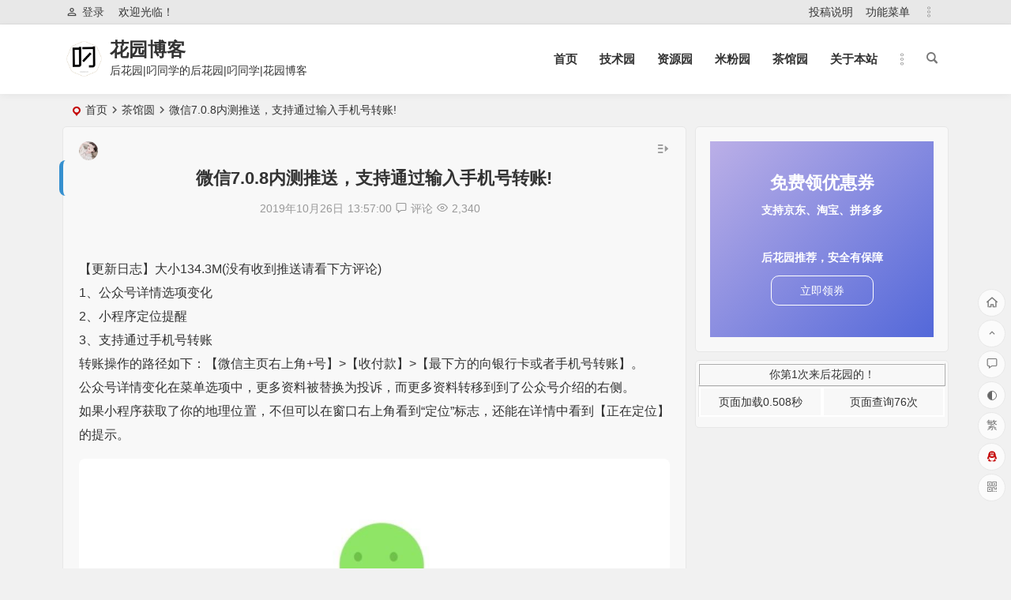

--- FILE ---
content_type: text/html; charset=UTF-8
request_url: https://www.wcstu.cn/240.html
body_size: 24382
content:
<!DOCTYPE html>
<html lang="zh-CN">
<head>
<meta charset="UTF-8" />
<meta name="viewport" content="width=device-width, initial-scale=1, minimum-scale=1.0, maximum-scale=1.0, user-scalable=no" />
<meta http-equiv="Cache-Control" content="no-transform" />
<meta http-equiv="Cache-Control" content="no-siteapp" />
<title>微信7.0.8内测推送，支持通过输入手机号转账! | 花园博客</title>
<meta name="description" content="【更新日志】大小134.3M(没有收到推送请看下方评论)1、公众号详情选项变化2、小程序定位提醒3、支持通过手机号转账转账操作的路径如下：【微信主页右上角+号】&gt;【收付款】&gt;【最下方的向银行卡或者手机号转账】。公众号详情变化在菜单选项中，更多资料被替换为投诉，而更多资料转移到到了公众号介绍的右侧。如果小程序获取了你的地理位置，不但可以在窗口右上角看到“定位”标志，还能在详情中看到【正在定位】的提示。" />
<meta name="keywords" content="" />
<meta property="og:description" content="【更新日志】大小134.3M(没有收到推送请看下方评论)1、公众号详情选项变化2、小程序定位提醒3、支持通过手机号转账转账操作的路径如下：【微信主页右上角+号】&gt;【收付款】&gt;【最下方的向银行卡或者手机号转账】。公众号详情变化在菜单选项中，更多资料被替换为投诉，而更多资料转移到到了公众号介绍的右侧。如果小程序获取了你的地理位置，不但可以在窗口右上角看到“定位”标志，还能在详情中看到【正在定位】的提示。">
<meta property="og:type" content="acticle">
<meta property="og:locale" content="zh-CN" />
<meta property="og:site_name" content="花园博客">
<meta property="og:title" content="微信7.0.8内测推送，支持通过输入手机号转账!">
<meta property="og:url" content="https://www.wcstu.cn/240.html"/> 
<meta property="og:image" content="https://www.wcstu.cn/wp-content/uploads/2020/08/bd1d4-7ea2cc04c55b4ae6a7897bcb25e28776~noop_1080x1103.jpeg">
<link rel="shortcut icon" href="https://www.wcstu.cn/wp-content/uploads/2020/08/20200805221658-51202.png">
<link rel="apple-touch-icon" sizes="114x114" href="https://www.wcstu.cn/wp-content/uploads/2020/08/20200805221658-51202.png" />
<link rel="pingback" href="https://www.wcstu.cn/xmlrpc.php">
<meta name='robots' content='max-image-preview:large' />
<style id='classic-theme-styles-inline-css' type='text/css'>
/*! This file is auto-generated */
.wp-block-button__link{color:#fff;background-color:#32373c;border-radius:9999px;box-shadow:none;text-decoration:none;padding:calc(.667em + 2px) calc(1.333em + 2px);font-size:1.125em}.wp-block-file__button{background:#32373c;color:#fff;text-decoration:none}
</style>
<style id='global-styles-inline-css' type='text/css'>
body{--wp--preset--color--black: #000000;--wp--preset--color--cyan-bluish-gray: #abb8c3;--wp--preset--color--white: #ffffff;--wp--preset--color--pale-pink: #f78da7;--wp--preset--color--vivid-red: #cf2e2e;--wp--preset--color--luminous-vivid-orange: #ff6900;--wp--preset--color--luminous-vivid-amber: #fcb900;--wp--preset--color--light-green-cyan: #7bdcb5;--wp--preset--color--vivid-green-cyan: #00d084;--wp--preset--color--pale-cyan-blue: #8ed1fc;--wp--preset--color--vivid-cyan-blue: #0693e3;--wp--preset--color--vivid-purple: #9b51e0;--wp--preset--gradient--vivid-cyan-blue-to-vivid-purple: linear-gradient(135deg,rgba(6,147,227,1) 0%,rgb(155,81,224) 100%);--wp--preset--gradient--light-green-cyan-to-vivid-green-cyan: linear-gradient(135deg,rgb(122,220,180) 0%,rgb(0,208,130) 100%);--wp--preset--gradient--luminous-vivid-amber-to-luminous-vivid-orange: linear-gradient(135deg,rgba(252,185,0,1) 0%,rgba(255,105,0,1) 100%);--wp--preset--gradient--luminous-vivid-orange-to-vivid-red: linear-gradient(135deg,rgba(255,105,0,1) 0%,rgb(207,46,46) 100%);--wp--preset--gradient--very-light-gray-to-cyan-bluish-gray: linear-gradient(135deg,rgb(238,238,238) 0%,rgb(169,184,195) 100%);--wp--preset--gradient--cool-to-warm-spectrum: linear-gradient(135deg,rgb(74,234,220) 0%,rgb(151,120,209) 20%,rgb(207,42,186) 40%,rgb(238,44,130) 60%,rgb(251,105,98) 80%,rgb(254,248,76) 100%);--wp--preset--gradient--blush-light-purple: linear-gradient(135deg,rgb(255,206,236) 0%,rgb(152,150,240) 100%);--wp--preset--gradient--blush-bordeaux: linear-gradient(135deg,rgb(254,205,165) 0%,rgb(254,45,45) 50%,rgb(107,0,62) 100%);--wp--preset--gradient--luminous-dusk: linear-gradient(135deg,rgb(255,203,112) 0%,rgb(199,81,192) 50%,rgb(65,88,208) 100%);--wp--preset--gradient--pale-ocean: linear-gradient(135deg,rgb(255,245,203) 0%,rgb(182,227,212) 50%,rgb(51,167,181) 100%);--wp--preset--gradient--electric-grass: linear-gradient(135deg,rgb(202,248,128) 0%,rgb(113,206,126) 100%);--wp--preset--gradient--midnight: linear-gradient(135deg,rgb(2,3,129) 0%,rgb(40,116,252) 100%);--wp--preset--font-size--small: 13px;--wp--preset--font-size--medium: 20px;--wp--preset--font-size--large: 36px;--wp--preset--font-size--x-large: 42px;--wp--preset--spacing--20: 0.44rem;--wp--preset--spacing--30: 0.67rem;--wp--preset--spacing--40: 1rem;--wp--preset--spacing--50: 1.5rem;--wp--preset--spacing--60: 2.25rem;--wp--preset--spacing--70: 3.38rem;--wp--preset--spacing--80: 5.06rem;--wp--preset--shadow--natural: 6px 6px 9px rgba(0, 0, 0, 0.2);--wp--preset--shadow--deep: 12px 12px 50px rgba(0, 0, 0, 0.4);--wp--preset--shadow--sharp: 6px 6px 0px rgba(0, 0, 0, 0.2);--wp--preset--shadow--outlined: 6px 6px 0px -3px rgba(255, 255, 255, 1), 6px 6px rgba(0, 0, 0, 1);--wp--preset--shadow--crisp: 6px 6px 0px rgba(0, 0, 0, 1);}:where(.is-layout-flex){gap: 0.5em;}:where(.is-layout-grid){gap: 0.5em;}body .is-layout-flow > .alignleft{float: left;margin-inline-start: 0;margin-inline-end: 2em;}body .is-layout-flow > .alignright{float: right;margin-inline-start: 2em;margin-inline-end: 0;}body .is-layout-flow > .aligncenter{margin-left: auto !important;margin-right: auto !important;}body .is-layout-constrained > .alignleft{float: left;margin-inline-start: 0;margin-inline-end: 2em;}body .is-layout-constrained > .alignright{float: right;margin-inline-start: 2em;margin-inline-end: 0;}body .is-layout-constrained > .aligncenter{margin-left: auto !important;margin-right: auto !important;}body .is-layout-constrained > :where(:not(.alignleft):not(.alignright):not(.alignfull)){max-width: var(--wp--style--global--content-size);margin-left: auto !important;margin-right: auto !important;}body .is-layout-constrained > .alignwide{max-width: var(--wp--style--global--wide-size);}body .is-layout-flex{display: flex;}body .is-layout-flex{flex-wrap: wrap;align-items: center;}body .is-layout-flex > *{margin: 0;}body .is-layout-grid{display: grid;}body .is-layout-grid > *{margin: 0;}:where(.wp-block-columns.is-layout-flex){gap: 2em;}:where(.wp-block-columns.is-layout-grid){gap: 2em;}:where(.wp-block-post-template.is-layout-flex){gap: 1.25em;}:where(.wp-block-post-template.is-layout-grid){gap: 1.25em;}.has-black-color{color: var(--wp--preset--color--black) !important;}.has-cyan-bluish-gray-color{color: var(--wp--preset--color--cyan-bluish-gray) !important;}.has-white-color{color: var(--wp--preset--color--white) !important;}.has-pale-pink-color{color: var(--wp--preset--color--pale-pink) !important;}.has-vivid-red-color{color: var(--wp--preset--color--vivid-red) !important;}.has-luminous-vivid-orange-color{color: var(--wp--preset--color--luminous-vivid-orange) !important;}.has-luminous-vivid-amber-color{color: var(--wp--preset--color--luminous-vivid-amber) !important;}.has-light-green-cyan-color{color: var(--wp--preset--color--light-green-cyan) !important;}.has-vivid-green-cyan-color{color: var(--wp--preset--color--vivid-green-cyan) !important;}.has-pale-cyan-blue-color{color: var(--wp--preset--color--pale-cyan-blue) !important;}.has-vivid-cyan-blue-color{color: var(--wp--preset--color--vivid-cyan-blue) !important;}.has-vivid-purple-color{color: var(--wp--preset--color--vivid-purple) !important;}.has-black-background-color{background-color: var(--wp--preset--color--black) !important;}.has-cyan-bluish-gray-background-color{background-color: var(--wp--preset--color--cyan-bluish-gray) !important;}.has-white-background-color{background-color: var(--wp--preset--color--white) !important;}.has-pale-pink-background-color{background-color: var(--wp--preset--color--pale-pink) !important;}.has-vivid-red-background-color{background-color: var(--wp--preset--color--vivid-red) !important;}.has-luminous-vivid-orange-background-color{background-color: var(--wp--preset--color--luminous-vivid-orange) !important;}.has-luminous-vivid-amber-background-color{background-color: var(--wp--preset--color--luminous-vivid-amber) !important;}.has-light-green-cyan-background-color{background-color: var(--wp--preset--color--light-green-cyan) !important;}.has-vivid-green-cyan-background-color{background-color: var(--wp--preset--color--vivid-green-cyan) !important;}.has-pale-cyan-blue-background-color{background-color: var(--wp--preset--color--pale-cyan-blue) !important;}.has-vivid-cyan-blue-background-color{background-color: var(--wp--preset--color--vivid-cyan-blue) !important;}.has-vivid-purple-background-color{background-color: var(--wp--preset--color--vivid-purple) !important;}.has-black-border-color{border-color: var(--wp--preset--color--black) !important;}.has-cyan-bluish-gray-border-color{border-color: var(--wp--preset--color--cyan-bluish-gray) !important;}.has-white-border-color{border-color: var(--wp--preset--color--white) !important;}.has-pale-pink-border-color{border-color: var(--wp--preset--color--pale-pink) !important;}.has-vivid-red-border-color{border-color: var(--wp--preset--color--vivid-red) !important;}.has-luminous-vivid-orange-border-color{border-color: var(--wp--preset--color--luminous-vivid-orange) !important;}.has-luminous-vivid-amber-border-color{border-color: var(--wp--preset--color--luminous-vivid-amber) !important;}.has-light-green-cyan-border-color{border-color: var(--wp--preset--color--light-green-cyan) !important;}.has-vivid-green-cyan-border-color{border-color: var(--wp--preset--color--vivid-green-cyan) !important;}.has-pale-cyan-blue-border-color{border-color: var(--wp--preset--color--pale-cyan-blue) !important;}.has-vivid-cyan-blue-border-color{border-color: var(--wp--preset--color--vivid-cyan-blue) !important;}.has-vivid-purple-border-color{border-color: var(--wp--preset--color--vivid-purple) !important;}.has-vivid-cyan-blue-to-vivid-purple-gradient-background{background: var(--wp--preset--gradient--vivid-cyan-blue-to-vivid-purple) !important;}.has-light-green-cyan-to-vivid-green-cyan-gradient-background{background: var(--wp--preset--gradient--light-green-cyan-to-vivid-green-cyan) !important;}.has-luminous-vivid-amber-to-luminous-vivid-orange-gradient-background{background: var(--wp--preset--gradient--luminous-vivid-amber-to-luminous-vivid-orange) !important;}.has-luminous-vivid-orange-to-vivid-red-gradient-background{background: var(--wp--preset--gradient--luminous-vivid-orange-to-vivid-red) !important;}.has-very-light-gray-to-cyan-bluish-gray-gradient-background{background: var(--wp--preset--gradient--very-light-gray-to-cyan-bluish-gray) !important;}.has-cool-to-warm-spectrum-gradient-background{background: var(--wp--preset--gradient--cool-to-warm-spectrum) !important;}.has-blush-light-purple-gradient-background{background: var(--wp--preset--gradient--blush-light-purple) !important;}.has-blush-bordeaux-gradient-background{background: var(--wp--preset--gradient--blush-bordeaux) !important;}.has-luminous-dusk-gradient-background{background: var(--wp--preset--gradient--luminous-dusk) !important;}.has-pale-ocean-gradient-background{background: var(--wp--preset--gradient--pale-ocean) !important;}.has-electric-grass-gradient-background{background: var(--wp--preset--gradient--electric-grass) !important;}.has-midnight-gradient-background{background: var(--wp--preset--gradient--midnight) !important;}.has-small-font-size{font-size: var(--wp--preset--font-size--small) !important;}.has-medium-font-size{font-size: var(--wp--preset--font-size--medium) !important;}.has-large-font-size{font-size: var(--wp--preset--font-size--large) !important;}.has-x-large-font-size{font-size: var(--wp--preset--font-size--x-large) !important;}
.wp-block-navigation a:where(:not(.wp-element-button)){color: inherit;}
:where(.wp-block-post-template.is-layout-flex){gap: 1.25em;}:where(.wp-block-post-template.is-layout-grid){gap: 1.25em;}
:where(.wp-block-columns.is-layout-flex){gap: 2em;}:where(.wp-block-columns.is-layout-grid){gap: 2em;}
.wp-block-pullquote{font-size: 1.5em;line-height: 1.6;}
</style>
<link rel='stylesheet' id='begin-style-css' href='https://www.wcstu.cn/wp-content/themes/begin/style.css?ver=2021/10/24' type='text/css' media='all' />
<link rel='stylesheet' id='be-css' href='https://www.wcstu.cn/wp-content/themes/begin/css/be.css?ver=2021/10/24' type='text/css' media='all' />
<link rel='stylesheet' id='fonts-css' href='https://www.wcstu.cn/wp-content/themes/begin/css/fonts/fonts.css?ver=2021/10/24' type='text/css' media='all' />
<link rel='stylesheet' id='icons-css' href='https://www.wcstu.cn/wp-content/themes/begin/css/icons/icons.css?ver=2021/10/24' type='text/css' media='all' />
<link rel='stylesheet' id='dashicons-css' href='https://www.wcstu.cn/wp-includes/css/dashicons.min.css?ver=6.3.7' type='text/css' media='all' />
<link rel='stylesheet' id='highlight-css' href='https://www.wcstu.cn/wp-content/themes/begin/css/highlight.css?ver=2021/10/24' type='text/css' media='all' />
<link rel='stylesheet' id='prettify-css' href='https://www.wcstu.cn/wp-content/themes/begin/css/prettify.css?ver=2021/10/24' type='text/css' media='all' />
<script type='text/javascript' src='https://www.wcstu.cn/wp-includes/js/jquery/jquery.min.js?ver=3.7.0' id='jquery-core-js'></script>
<script type='text/javascript' src='https://www.wcstu.cn/wp-includes/js/jquery/jquery-migrate.min.js?ver=3.4.1' id='jquery-migrate-js'></script>
<script type='text/javascript' src='https://www.wcstu.cn/wp-content/themes/begin/js/jquery.lazyload.js?ver=2021/10/24' id='lazyload-js'></script>
<!--[if lt IE 9]>
<script type='text/javascript' src='https://www.wcstu.cn/wp-content/themes/begin/js/html5.js?ver=2021/10/24' id='html5-js'></script>
<![endif]-->
<link rel="canonical" href="https://www.wcstu.cn/240.html" />
<style type="text/css">/*定义滚动条高宽及背景 高宽分别对应横竖滚动条的尺寸*/  
::-webkit-scrollbar  
{  
    width: 6px;  
    height: 6px;  
    background-color: #F5F5F5;  
}  
  /*定义滚动条轨道 内阴影+圆角*/  
::-webkit-scrollbar-track  
{  
    -webkit-box-shadow: inset 0 0 6px rgba(0,0,0,0.3);  
    border-radius: 10px;  
    background-color: #F5F5F5;  
}  
  /*定义滑块 内阴影+圆角*/  
::-webkit-scrollbar-thumb  
{  
    border-radius: 15px;  
    -webkit-box-shadow: inset 0 0 6px rgba(0,0,0,.3);  
    background-color: #018EE8;  
}  
/** 圆角样式 **/
#slider img,.single-tag li a,#slider img,.cat-box, .cat-title,.fadeInUp,#sidebar h3,.cat-grid-title, .cat-square-title,.nbs-flexisel-container,img,h1, h2, h3, h4, h5, h6,a，.nav-menu, .nav-menu *,.type-cat a, .child-cat a,.link-all a
{border-radius: 8px
}
/*缩略图之圆角和背影特效*/
.thumbnail {
    border-radius: 6px;
    box-shadow: rgba(0,0,0,0.5) 3px 3px 3px;
}

/* 根据实际情况修改定位*/
}
/* 小图标旋转*/
.fa-user-circle{
-webkit-animation:fa-spin 2s infinite linear;
animation:fa-spin 2s infinite linear
}
.fa-ravelry{
-webkit-animation:fa-spin 2s infinite linear;
animation:fa-spin 2s infinite linear
}
/*全局透明*/  
.post{background:rgba(255, 255, 255, 0.5);}  
.widget{background-color: rgba(255, 255, 255, 0.5)}  
.zm-tabs-container{background-color: rgba(255, 255, 255, 0.5)}  
#menu-box{background-color: rgba(255, 255, 255, 0.5)}
/*字体加粗*/
#site-nav .down-menu li {
       font-weight: bold;
   }
/*（导航栏菜单）字体加粗加大*/
#site-nav .down-menu li {
        font-weight: bold;
        font-size:18px;
    }@media screen and (min-width: 1025px) {.nav-menu li.menu-item:nth-child(n+8){display: none;}}@media screen and (min-width: 1025px) {.top-menu li.menu-item:nth-child(n+8){display: none;}}.planned {transition: width 4000ms;}</style><link rel="icon" href="https://www.wcstu.cn/wp-content/uploads/2019/10/cropped-1logo-32x32.png" sizes="32x32" />
<link rel="icon" href="https://www.wcstu.cn/wp-content/uploads/2019/10/cropped-1logo-192x192.png" sizes="192x192" />
<link rel="apple-touch-icon" href="https://www.wcstu.cn/wp-content/uploads/2019/10/cropped-1logo-180x180.png" />
<meta name="msapplication-TileImage" content="https://www.wcstu.cn/wp-content/uploads/2019/10/cropped-1logo-270x270.png" />

</head>
<body class="post-template-default single single-post postid-240 single-format-standard" ontouchstart="">
	<script>
		if (localStorage.getItem('beNightMode')) {
			document.body.className +=' night';
		}
	</script>
	<div id="page" class="hfeed site">
	<header id="masthead" class="site-header da site-header-s">
	<div id="header-main" class="header-main">
				<nav id="header-top" class="header-top dah">
			<div class="nav-top dah">
			<div id="user-profile">
								<div class="greet-top bgt">
									<div class="user-wel bgt">欢迎光临！</div>
							</div>
					
	
	<div class="login-reg login-admin fd">
									<div class="nav-set">
				 	<div class="nav-login">
						<div class="show-layer bgt" data-show-layer="login-layer" role="button"><i class="be be-personoutline"></i>登录</div>
					</div>
				</div>
					
			</div>
</div>
	
	<div class="nav-menu-top dah">
		<div class="menu-%e9%a1%b6%e9%83%a8%e8%8f%9c%e5%8d%95-container"><ul id="menu-%e9%a1%b6%e9%83%a8%e8%8f%9c%e5%8d%95" class="top-menu top-menu-more"><li id="menu-item-6995" class="menu-item menu-item-type-custom menu-item-object-custom menu-item-6995"><a href="https://www.wcstu.cn/2371.html">投稿说明</a></li>
<li id="menu-item-14" class="menu-item menu-item-type-custom menu-item-object-custom menu-item-14"><a target="_blank" rel="noopener" href="http://gn.wcstu.cn/">功能菜单</a></li>
<li class="nav-more"><span class="nav-more-i"><i class="be be-more"></i></span><ul class="menu-more-li"></ul></li></ul></div>	</div>
</div>
		</nav>
				<div id="menu-container" class="da menu-glass">
			<div id="navigation-top" class="bgt menu_c">
				<span class="nav-search"></span>														<div class="logo-site">
												<p class="site-title">
						<a href="https://www.wcstu.cn/">
			<span class="logo-small"><img src="https://www.wcstu.cn/wp-content/uploads/2020/08/20200805221658-51202.png" alt="花园博客" /></span>
			花园博客		</a>
	
	
			</p>

								<p class="site-description clear-small">后花园|叼同学的后花园|叼同学|花园博客</p>
								</div>

									<div id="site-nav-wrap" class="site-nav-wrap-right">
									<div id="sidr-close">
						<span class="toggle-sidr-close"><i class="be be-cross"></i></span>
												<div class="mobile-login-but bkxy">
									<span class="mobile-login show-layer" data-show-layer="login-layer" role="button">登录</span>
											</div>
								</div>
					<nav id="site-nav" class="main-nav nav-ace">
									<span id="navigation-toggle" class="bars"><i class="be be-menu"></i></span>
	
		<div class="menu-%e4%b8%bb%e8%8f%9c%e5%8d%95-container"><ul id="menu-%e4%b8%bb%e8%8f%9c%e5%8d%95" class="down-menu nav-menu main-menu-more"><li id="menu-item-37" class="fa-home menu-item menu-item-type-custom menu-item-object-custom menu-item-home menu-item-37"><a href="http://www.wcstu.cn">首页</a></li>
<li id="menu-item-8" class="fa-wrench menu-item menu-item-type-custom menu-item-object-custom menu-item-8"><a href="http://www.wcstu.cn/?cat=4">技术园</a></li>
<li id="menu-item-12" class="fa-space-shuttle menu-item menu-item-type-custom menu-item-object-custom menu-item-12"><a href="http://www.wcstu.cn/?cat=11">资源园</a></li>
<li id="menu-item-77" class="fa-maxcdn menu-item menu-item-type-custom menu-item-object-custom menu-item-77"><a href="http://www.wcstu.cn/?cat=6">米粉园</a></li>
<li id="menu-item-52" class="fa-comments menu-item menu-item-type-custom menu-item-object-custom menu-item-52"><a href="http://www.wcstu.cn/?cat=9">茶馆园</a></li>
<li id="menu-item-13" class="fa-angellist menu-item menu-item-type-custom menu-item-object-custom menu-item-13"><a href="http://www.wcstu.cn/?p=16">关于本站</a></li>
<li class="nav-more"><span class="nav-more-i"><i class="be be-more"></i></span><ul class="menu-more-li"></ul></li></ul></div>
<div id="overlay"></div>
					</nav>
				</div>
																<div class="clear"></div>
			</div>
		</div>
	</div>
</header>
<div id="search-main" class="da">
	<div class="off-search-a"></div>
	<div class="search-wrap bgt fadeInDown animated">
					<div class="searchbar da">
							<form method="get" id="searchform-so" action="https://www.wcstu.cn/">
					<span class="search-input">
						<input type="text" value="" name="s" id="so" class="bk dah" placeholder="" required />
						<button type="submit" id="searchsubmit-so" class="bk da"><i class="be be-search"></i></button>
					</span>
										<div class="clear"></div>
				</form>
						</div>
		
				<div class="searchbar da">
			<script>
			function g(formname) {
				var url = "https://www.baidu.com/baidu";
				if (formname.s[1].checked) {
					formname.ct.value = "2097152";
				} else {
					formname.ct.value = "0";
				}
				formname.action = url;
				return true;
			}
			</script>
			<form name="f1" onsubmit="return g(this)" target="_blank">
				<span class="search-input">
					<input name=word class="swap_value bk dah" placeholder="百度一下" name="q" />
					<input name=tn type=hidden value="bds" />
					<input name=cl type=hidden value="3" />
					<input name=ct type=hidden />
					<input name=si type=hidden value="wcstu.cn" />
					<button type="submit" id="searchbaidu" class="search-close bk da"><i class="be be-baidu"></i></button>
					<input name=s class="choose" type=radio />
					<input name=s class="choose" type=radio checked />
				</span>
			</form>
		</div>
		
					<div class="searchbar da">
				<form method="get" id="searchform" action="https://cse.google.com/cse" target="_blank">
					<span class="search-input">
						<input type="text" value="" name="q" id="s" class="bk dah" placeholder="Google" />
						<input type="hidden" name="cx" value="005077649218303215363:ngrflw3nv8m" />
						<input type="hidden" name="ie" value="UTF-8" />
						<button type="submit" id="searchsubmit" class="search-close bk da"><svg class="icon" viewBox="0 0 1024 1024" version="1.1" xmlns="http://www.w3.org/2000/svg" p-id="1785" width="200" height="200"><path d="M522.016 438.016v176h290.016c-12 76-88 222.016-290.016 222.016-174.016 0-318.016-146.016-318.016-324s144-324 318.016-324c100 0 166.016 44 204 80l140-134.016C776 50.016 660 0 522.016 0c-282.016 0-512 230.016-512 512 0 284 230.016 512 512 512 296 0 492-208 492-500 0-34.016-4-60-8-84z" p-id="1786"></path></svg></button>
					</span>
				</form>
			</div>
		
				<div class="searchbar da">
			<form method="get" id="searchform" action="https://www.bing.com/search" target="_blank">
				<span class="search-input">
					<input type="text" value="" name="q" id="s" class="bk dah" placeholder="Bing" />
					<input type="hidden" name="q1" value="site:wcstu.cn">
					<button type="submit" id="searchsubmit" class="bk da"><svg class="icon" viewBox="0 0 1024 1024" version="1.1" xmlns="http://www.w3.org/2000/svg" p-id="2107" width="200" height="200"><path d="M340.5824 70.109867L102.536533 0.682667v851.217066L340.650667 643.345067V70.109867zM102.536533 851.7632l238.045867 171.6224 580.881067-340.923733V411.784533L102.536533 851.831467z" p-id="2108"></path><path d="M409.463467 255.3856l113.732266 238.933333 138.8544 56.866134 259.413334-139.400534-506.0608-156.330666z" p-id="2109"></path></svg></button>
				</span>
			</form>
		</div>
		
				<div class="searchbar da">
			<form action="https://www.so.com/s" target="_blank" id="so360form">
				<span class="search-input">
					<input type="text" autocomplete="off"  placeholder="360搜索" name="q" id="so360_keyword" class="bk dah">
					<button type="submit" id="so360_submit" class="search-close bk da"><svg class="icon soico" viewBox="0 0 1024 1024" version="1.1" xmlns="http://www.w3.org/2000/svg" p-id="3349" width="200" height="200"><path d="M457.8816 954.2656C214.016 954.2656 15.616 755.8656 15.616 512S214.016 69.7344 457.8816 69.7344s442.2656 198.4 442.2656 442.2656-198.41024 442.2656-442.2656 442.2656z m0-742.25664c-165.41696 0-299.99104 134.57408-299.99104 299.99104S292.4544 811.99104 457.8816 811.99104 757.87264 677.41696 757.87264 512 623.29856 212.00896 457.8816 212.00896z" p-id="3350"></path><path d="M937.24672 849.11104m-71.13728 0a71.13728 71.13728 0 1 0 142.27456 0 71.13728 71.13728 0 1 0-142.27456 0Z" p-id="3351"></path><path d="M457.8816 954.2656c-175.33952 0-334.2848-103.71072-404.9408-264.21248l-1.95584-4.5056c-15.4112-36.13696 1.39264-77.9264 37.51936-93.3376 36.12672-15.4112 77.9264 1.3824 93.3376 37.51936l1.29024 2.9696c47.95392 108.93312 155.79136 179.29216 274.7392 179.29216 117.5552 0 224.88064-69.21216 273.41824-176.32256 0.65536-1.44384 1.31072-2.9184 1.9456-4.39296 15.60576-36.05504 57.47712-52.6336 93.53216-37.02784 36.05504 15.60576 52.6336 57.47712 37.02784 93.53216-0.95232 2.21184-1.93536 4.4032-2.92864 6.59456-71.53664 157.88032-229.72416 259.8912-402.98496 259.8912z" p-id="3352"></path></svg></button>
					<input type="hidden" name="ie" value="utf-8">
					<input type="hidden" name="src" value="zz_wcstu.cn">
					<input type="hidden" name="site" value="wcstu.cn">
					<input type="hidden" name="rg" value="1">
					<input type="hidden" name="inurl" value="">
				</span>
			</form>
		</div>
		
				<div class="searchbar da">
			<form action="https://www.sogou.com/web" target="_blank" name="sogou_queryform">
				<span class="search-input">
					<input type="text" placeholder="上网从搜狗开始" name="query" class="bk dah">
					<button type="submit" id="sogou_submit" class="search-close bk da" onclick="check_insite_input(document.sogou_queryform, 1)"><svg class="icon soico" viewBox="0 0 1024 1024" version="1.1" xmlns="http://www.w3.org/2000/svg" p-id="2771" width="200" height="200"><path d="M975.3088 822.10816l-53.80096-52.57216-0.02048 0.01024c-33.6896 59.16672-81.5616 109.2096-139.02848 145.4592-0.06144 0.04096-0.12288 0.07168-0.18432 0.11264l50.50368 53.62688a486.668288 486.668288 0 0 0 142.53056-146.6368z" p-id="2772"></path><path d="M509.83936 924.75392C281.87648 924.75392 97.08544 739.96288 97.08544 512c0-227.96288 184.80128-412.75392 412.75392-412.75392S922.59328 284.03712 922.59328 512c0 74.16832-19.57888 143.75936-53.83168 203.90912l0.02048-0.01024 53.80096 52.57216C969.13408 694.09792 996.07552 606.208 996.07552 512c0-267.34592-216.7296-484.07552-484.07552-484.07552S27.92448 244.65408 27.92448 512 244.65408 996.07552 512 996.07552c99.14368 0 191.31392-29.82912 268.06272-80.96768l-50.50368-53.62688c-63.62112 40.07936-138.96704 63.27296-219.71968 63.27296z" p-id="2773"></path><path d="M785.05984 403.10784l4.46464-105.96352s-126.03392-60.78464-310.6304-60.23168c-184.59648 0.55296-255.97952 65.24928-253.7472 153.36448 2.23232 88.1152 132.73088 142.76608 221.96224 170.6496 89.23136 27.88352 157.26592 45.73184 156.14976 81.98144-1.11616 36.2496-45.86496 48.51712-91.24864 47.96416s-204.31872-30.6688-282.95168-92.57984l-3.95264 120.46336s155.648 75.84768 324.06528 70.83008c168.41728-5.0176 255.97952-73.05216 254.30016-156.14976S700.29312 497.92 593.7664 464.45568s-173.44512-53.53472-172.88192-91.46368 127.71328-72.4992 364.17536 30.11584z" p-id="2774"></path></svg></button>
					<input type="hidden" name="insite" value="wcstu.cn">
				</span>
			</form>
		</div>
				<div class="clear"></div>

				<nav class="search-nav hz">
			<h4 class="hz">搜索热点</h4>
			<div class="clear"></div>
			<div class="menu-%e4%b8%bb%e8%8f%9c%e5%8d%95-container"><ul id="menu-%e4%b8%bb%e8%8f%9c%e5%8d%95-1" class="search-menu"><li class="fa-home menu-item menu-item-type-custom menu-item-object-custom menu-item-home menu-item-37"><a href="http://www.wcstu.cn">首页</a></li>
<li class="fa-wrench menu-item menu-item-type-custom menu-item-object-custom menu-item-8"><a href="http://www.wcstu.cn/?cat=4">技术园</a></li>
<li class="fa-space-shuttle menu-item menu-item-type-custom menu-item-object-custom menu-item-12"><a href="http://www.wcstu.cn/?cat=11">资源园</a></li>
<li class="fa-maxcdn menu-item menu-item-type-custom menu-item-object-custom menu-item-77"><a href="http://www.wcstu.cn/?cat=6">米粉园</a></li>
<li class="fa-comments menu-item menu-item-type-custom menu-item-object-custom menu-item-52"><a href="http://www.wcstu.cn/?cat=9">茶馆园</a></li>
<li class="fa-angellist menu-item menu-item-type-custom menu-item-object-custom menu-item-13"><a href="http://www.wcstu.cn/?p=16">关于本站</a></li>
</ul></div>		</nav>
				<div class="clear"></div>
	</div>
	<div class="off-search-b">
		<div class="clear"></div>
	</div>
	<div class="off-search dah fadeInDown animated"></div>
</div>		<nav class="bread">
		<div class="be-bread">
			<div class="breadcrumb"><span class="seat"></span><a href="https://www.wcstu.cn/" rel="bookmark">首页</a><i class="be be-arrowright"></i><span><a href="https://www.wcstu.cn/category/cg/">茶馆圆</a></span><i class="be be-arrowright"></i><span class="current">微信7.0.8内测推送，支持通过输入手机号转账!</span></div>		</div>
	</nav>
	
	


	
	<div id="content" class="site-content site-small site-roll">
		
		<div id="primary" class="content-area meta-b">

		<main id="main" class="site-main" role="main">

			
				<article id="post-240" data-aos=fade-up class="ms bk post-240 post type-post status-publish format-standard hentry category-cg category-zy sobp">
		<header class="entry-header entry-header-c">
														<h1 class="entry-title">微信7.0.8内测推送，支持通过输入手机号转账!</h1>										</header><!-- .entry-header -->

	<div class="entry-content">
		
						<div class="begin-single-meta begin-single-meta-c"><span class="meta-author"><span class="meta-author-avatar load"><img alt='叼同学' src='https://www.wcstu.cn/wp-content/uploads/2024/04/叼同学_avatar-96x96.jpg' class='avatar avatar-96 photo' height='96' width='96' /></span><div class="meta-author-box bgt fd">
	<div class="arrow-up bgt"></div>
	<a href="https://www.wcstu.cn/author/1/" rel="external nofollow">
		<div class="meta-author-inf yy bk load">
			<div class="meta-inf-avatar bk">
									<img alt='叼同学' src='https://www.wcstu.cn/wp-content/uploads/2024/04/叼同学_avatar-96x96.jpg' class='avatar avatar-96 photo' height='96' width='96' />							</div>
			<div class="meta-inf-name">叼同学</div>
			<div class="meta-inf meta-inf-posts"><span>911</span><br />文章</div>
			<div class="meta-inf meta-inf-comment"><span>45</span><br />评论</div>
			<div class="clear"></div>
		</div>
	</a>
	<div class="clear"></div>
</div>
</span><span class="my-date">2019年10月26日<i class="i-time">13:57:00</i></span><span class="comment"><a href="https://www.wcstu.cn/240.html#respond"><i class="be be-speechbubble ri"></i><div class="comment-qa"></div><em>评论</em></a></span><span class="views"><i class="be be-eye ri"></i>2,340</span><span class="word-time"></span></div><span class="s-hide"><span class="off-side"></span></span>			
							<div class="single-content">
																
<p><br>【更新日志】大小134.3M(没有收到推送请看下方评论)<br>1、公众号详情选项变化<br>2、小程序定位提醒<br>3、支持通过手机号转账<br>转账操作的路径如下：【微信主页右上角+号】&gt;【收付款】&gt;【最下方的向银行卡或者手机号转账】。<br>公众号详情变化在菜单选项中，更多资料被替换为投诉，而更多资料转移到到了公众号介绍的右侧。<br>如果小程序获取了你的地理位置，不但可以在窗口右上角看到“定位”标志，还能在详情中看到【正在定位】的提示。</p>



<figure class="wp-block-image"><img alt="微信7.0.8内测推送，支持通过输入手机号转账!" decoding="async" src="https://www.wcstu.cn/wp-content/uploads/2020/08/bd1d4-7ea2cc04c55b4ae6a7897bcb25e28776~noop_1080x1103.jpeg" alt=""/></figure>



<figure class="wp-block-image"><img alt="微信7.0.8内测推送，支持通过输入手机号转账!" decoding="async" src="https://www.wcstu.cn/wp-content/uploads/2020/08/3cbf8-ae8a70a539434956886d594270b6a00a~noop_1079x865.jpeg" alt=""/></figure>

			<div class="down-form">
				<fieldset>
					<legend>下载信息</legend>
					
					<span class="down-form-inf">
						<span class="xz"></span>
						<span class="xz"></span>
						<span class="xz"></span>
						<span class="xz"></span>
						
						<span class="xz pass"></span>
						<span class="xz pass"></span>
						<span class="xz pass"></span>
						<div class="clear"></div>
					</span>
					<span class="xz down"> <span class="down"><a title="" href="https://www.wcstu.cn/wp-content/themes/begin/down.php?id=MjQw" rel="external nofollow" target="_blank"><i class="be be-download"></i>下载地址</a></span></span>
					<span class="xz down">
					 
					</span>
					<div class="clear"></div>
				</fieldset>
			</div>
			<div class="clear"></div></p>			</div>
					<div class="begin-today rp"><fieldset><legend><h5>历史上的今天</h5></legend><div class="today-date"><div class="today-m">10月</div><div class="today-d">26</div></div><ul><li><a href="https://www.wcstu.cn/5823.html" target="_blank"><span>2020</span>无门槛红包！9.9男士美白保湿面霜 医用口罩 酵素洗衣液 人体脂肪秤 蛋白粉 除螨皂 霸王洗发水 保暖内衣 抗菌内裤 鼻炎喷雾 蒸汽眼罩</a></li><li><a href="https://www.wcstu.cn/5828.html" target="_blank"><span>2020</span>京东全民营业辅助脚本PC网页版-有一定基础的来</a></li><li><a href="https://www.wcstu.cn/5824.html" target="_blank"><span>2020</span>移动部分用户免费领取会员月卡</a></li></ul></fieldset></div>		<div class="turn-small"></div>				<div class="sharing-box" data-aos="zoom-in">
	<a class="zmy-btn-beshare zmy-btn-donate use-beshare-donate-btn bk dah" rel="external nofollow" data-hover="打赏"><div class="arrow-share"></div></a>	<a class="zmy-btn-beshare zmy-btn-like use-beshare-like-btn bk dah" data-count="" rel="external nofollow">
		<span class="sharetip bz like-number">
			点赞		</span>
		<div class="triangle-down"></div>
	</a>	<span class="favorite-box show-layer" data-show-layer="login-layer"><a class="zmy-btn-beshare bk no-favorite dah" rel="external nofollow"><span class="like-number sharetip bz">登录收藏</span><div class="triangle-down"></div></a></span>	<a class="zmy-btn-beshare zmy-btn-share use-beshare-social-btn bk dah" rel="external nofollow" data-hover="分享"><div class="arrow-share"></div></a>			<span class="post-link">https://www.wcstu.cn/240.html</span>
					<span class="zmy-btn-link-l copytip"></span>
			<span class="zmy-btn-link-l copytipl"></span>
			<a class="tooltip zmy-btn-beshare zmy-btn-link zmy-btn-link-b use-beshare-link-btn bk dah" rel="external nofollow" onclick="myFunction()" onmouseout="outFunc()"><span class="sharetip bz copytip">复制链接</span></a>
				<a class="zmy-btn-beshare zmy-share-poster use-beshare-poster-btn bk dah" rel="external nofollow" data-hover="海报"><div class="arrow-share"></div></a></div>
		
	<div class="content-empty"></div>
		<footer class="single-footer">
		<div class="single-cat-tag dah"><div class="single-cat dah"><i class="be be-sort"></i><a href="https://www.wcstu.cn/category/cg/" rel="category tag">茶馆圆</a> <a href="https://www.wcstu.cn/category/zy/" rel="category tag">资源园</a></div></div>	</footer>

				<div class="clear"></div>
	</div><!-- .entry-content -->

	</article><!-- #post -->

<div class="single-tag"></div>
								<div class="slider-rolling-box ms bk" data-aos=fade-up>
			<div id="slider-rolling" class="owl-carousel be-rolling single-rolling">
									<div id="post-11167" class="scrolling-img post-11167 post type-post status-publish format-standard hentry category-uncategorized category-js category-zy sobp" >
						<div class="scrolling-thumbnail"><a class="sc" rel="external nofollow" href="https://www.wcstu.cn/11167.html"><img class="owl-lazy" data-src="https://www.wcstu.cn/wp-content/themes/begin/prune.php?src=https://www.wcstu.cn/wp-content/uploads/2025/10/20251028212601-6daad.png&w=280&h=210&a=&zc=1" alt="各版本的centos 678下载，包括各个版本的说明和无桌面版（最小化安装模式）" width="280" height="210" /></a></div>
						<div class="clear"></div>
						<h2 class="grid-title over"><a href="https://www.wcstu.cn/11167.html" rel="bookmark">各版本的centos 678下载，包括各个版本的说明和无桌面版（最小化安装模式）</a></h2>						<div class="clear"></div>
					</div>
									<div id="post-11132" class="scrolling-img post-11132 post type-post status-publish format-standard hentry category-zy category-uncategorized sobp" >
						<div class="scrolling-thumbnail"><a class="sc" rel="external nofollow" href="https://www.wcstu.cn/11132.html"><img class="owl-lazy" data-src="https://www.wcstu.cn/wp-content/themes/begin/prune.php?src=https://www.wcstu.cn/wp-content/uploads/2025/07/屏幕截图-2025-07-20-153025.jpg&w=280&h=210&a=&zc=1" alt="光影证件照_1.0.2一款免费无广告的证件照制作工具" width="280" height="210" /></a></div>
						<div class="clear"></div>
						<h2 class="grid-title over"><a href="https://www.wcstu.cn/11132.html" rel="bookmark">光影证件照_1.0.2一款免费无广告的证件照制作工具</a></h2>						<div class="clear"></div>
					</div>
									<div id="post-11127" class="scrolling-img post-11127 post type-post status-publish format-standard hentry category-uncategorized category-zy sobp" >
						<div class="scrolling-thumbnail"><a class="sc" rel="external nofollow" href="https://www.wcstu.cn/11127.html"><img class="owl-lazy" data-src="https://www.wcstu.cn/wp-content/themes/begin/prune.php?src=https://www.wcstu.cn/wp-content/uploads/2025/05/c60fc-1647576230330523.png&w=280&h=210&a=&zc=1" alt="优启通VIP版本EasyU v3.7.2025.0326" width="280" height="210" /></a></div>
						<div class="clear"></div>
						<h2 class="grid-title over"><a href="https://www.wcstu.cn/11127.html" rel="bookmark">优启通VIP版本EasyU v3.7.2025.0326</a></h2>						<div class="clear"></div>
					</div>
									<div id="post-11122" class="scrolling-img post-11122 post type-post status-publish format-standard hentry category-uncategorized category-js category-zy sobp" >
						<div class="scrolling-thumbnail"><a class="sc" rel="external nofollow" href="https://www.wcstu.cn/11122.html"><img class="owl-lazy" data-src="https://www.wcstu.cn/wp-content/themes/begin/prune.php?src=https://www.wcstu.cn/wp-content/uploads/2025/04/屏幕截图-2025-04-18-231056.png&w=280&h=210&a=&zc=1" alt="电脑自动备份复制插入的U盘数据" width="280" height="210" /></a></div>
						<div class="clear"></div>
						<h2 class="grid-title over"><a href="https://www.wcstu.cn/11122.html" rel="bookmark">电脑自动备份复制插入的U盘数据</a></h2>						<div class="clear"></div>
					</div>
									<div id="post-11119" class="scrolling-img post-11119 post type-post status-publish format-standard hentry category-uncategorized category-zy sobp" >
						<div class="scrolling-thumbnail"><a class="sc" rel="external nofollow" href="https://www.wcstu.cn/11119.html"><img class="owl-lazy" data-src="https://www.wcstu.cn/wp-content/themes/begin/prune.php?src=https://www.wcstu.cn/wp-content/uploads/2025/04/2345.jpg&w=280&h=210&a=&zc=1" alt="最新驱动总裁v2.19.0.0绿色单文件无需登录版" width="280" height="210" /></a></div>
						<div class="clear"></div>
						<h2 class="grid-title over"><a href="https://www.wcstu.cn/11119.html" rel="bookmark">最新驱动总裁v2.19.0.0绿色单文件无需登录版</a></h2>						<div class="clear"></div>
					</div>
									<div id="post-11112" class="scrolling-img post-11112 post type-post status-publish format-standard hentry category-uncategorized category-zy sobp" >
						<div class="scrolling-thumbnail"><a class="sc" rel="external nofollow" href="https://www.wcstu.cn/11112.html"><img class="owl-lazy" data-src="https://www.wcstu.cn/wp-content/themes/begin/prune.php?src=https://www.wcstu.cn/wp-content/uploads/2025/03/1742355303158.jpg&w=280&h=210&a=&zc=1" alt="芥末社区系统全套源码网页端+iapp手机端（内涵60+插件版）" width="280" height="210" /></a></div>
						<div class="clear"></div>
						<h2 class="grid-title over"><a href="https://www.wcstu.cn/11112.html" rel="bookmark">芥末社区系统全套源码网页端+iapp手机端（内涵60+插件版）</a></h2>						<div class="clear"></div>
					</div>
									<div id="post-11105" class="scrolling-img post-11105 post type-post status-publish format-standard hentry category-zy category-uncategorized sobp" >
						<div class="scrolling-thumbnail"><a class="sc" rel="external nofollow" href="https://www.wcstu.cn/11105.html"><img class="owl-lazy" data-src="https://www.wcstu.cn/wp-content/themes/begin/prune.php?src=https://www.wcstu.cn/wp-content/uploads/2025/02/20250217115740-7b73a.png&w=280&h=210&a=&zc=1" alt="迅雷11 SVIP绿色版 可满速下载免登录" width="280" height="210" /></a></div>
						<div class="clear"></div>
						<h2 class="grid-title over"><a href="https://www.wcstu.cn/11105.html" rel="bookmark">迅雷11 SVIP绿色版 可满速下载免登录</a></h2>						<div class="clear"></div>
					</div>
									<div id="post-11095" class="scrolling-img post-11095 post type-post status-publish format-standard hentry category-uncategorized category-zy sobp" >
						<div class="scrolling-thumbnail"><a class="sc" rel="external nofollow" href="https://www.wcstu.cn/11095.html"><img class="owl-lazy" data-src="https://www.wcstu.cn/wp-content/themes/begin/prune.php?src=https://www.wcstu.cn/wp-content/uploads/2024/12/k9.jpg&w=280&h=210&a=&zc=1" alt="硬盘低级格式化工具 | HDD Low Level Format Tool 汉化版 v4.50" width="280" height="210" /></a></div>
						<div class="clear"></div>
						<h2 class="grid-title over"><a href="https://www.wcstu.cn/11095.html" rel="bookmark">硬盘低级格式化工具 | HDD Low Level Format Tool 汉化版 v4.50</a></h2>						<div class="clear"></div>
					</div>
									<div id="post-11078" class="scrolling-img post-11078 post type-post status-publish format-standard hentry category-uncategorized category-zy sobp" >
						<div class="scrolling-thumbnail"><a class="sc" rel="external nofollow" href="https://www.wcstu.cn/11078.html"><img class="owl-lazy" data-src="https://www.wcstu.cn/wp-content/themes/begin/prune.php?src=https://www.wcstu.cn/wp-content/uploads/2024/11/27_看图王.jpg&w=280&h=210&a=&zc=1" alt="网易云免费下载工具" width="280" height="210" /></a></div>
						<div class="clear"></div>
						<h2 class="grid-title over"><a href="https://www.wcstu.cn/11078.html" rel="bookmark">网易云免费下载工具</a></h2>						<div class="clear"></div>
					</div>
									<div id="post-11074" class="scrolling-img post-11074 post type-post status-publish format-standard hentry category-uncategorized category-zy sobp" >
						<div class="scrolling-thumbnail"><a class="sc" rel="external nofollow" href="https://www.wcstu.cn/11074.html"><img class="owl-lazy" data-src="https://www.wcstu.cn/wp-content/themes/begin/prune.php?src=https://www.wcstu.cn/wp-content/uploads/2024/11/5.jpg&w=280&h=210&a=&zc=1" alt="2024彩虹易支付官方全解版本！无后门已测试，插件齐全可对接苹果cms易支付" width="280" height="210" /></a></div>
						<div class="clear"></div>
						<h2 class="grid-title over"><a href="https://www.wcstu.cn/11074.html" rel="bookmark">2024彩虹易支付官方全解版本！无后门已测试，插件齐全可对接苹果cms易支付</a></h2>						<div class="clear"></div>
					</div>
											</div>
		</div>
	
									<div class="authorbio ms bk load" data-aos=fade-up>
					<img alt='叼同学' src='https://www.wcstu.cn/wp-content/uploads/2024/04/叼同学_avatar-96x96.jpg' class='avatar avatar-96 photo' height='96' width='96' />				<ul class="spostinfo">
											<li>本文由 <a href="https://www.wcstu.cn/author/1/" title="文章作者 叼同学" rel="author">叼同学</a> 发表于 2019年10月26日<i class="i-time">13:57:00</i></li>
						<li class="reprinted"><strong>转载请务必保留本文链接：</strong>https://www.wcstu.cn/240.html</li>
			</ul>
	<div class="clear"></div>
</div>
				
				<nav class="post-nav-img" data-aos=fade-up>
					<div class="nav-img-box post-previous-box ms bk hz">
					<figure class="nav-thumbnail"><a class="sc" rel="external nofollow" href="https://www.wcstu.cn/228.html"><img src="https://www.wcstu.cn/wp-content/themes/begin/prune.php?src=https://www.wcstu.cn/wp-content/uploads/2020/08/20200805220439-9151b.jpeg&w=280&h=210&a=&zc=1" alt="更新MIUI11时，大家都会跟你推荐的特别功能！你的小米手机真是值" width="280" height="210" /></a></figure>
					<a href="https://www.wcstu.cn/228.html">
						<div class="nav-img post-previous-img">
							<div class="post-nav">上一篇</div>
							<div class="nav-img-t">更新MIUI11时，大家都会跟你推荐的特别功能！你的小米手机真是值</div>
						</div>
					</a>
				</div>
								<div class="nav-img-box post-next-box ms bk">
					<figure class="nav-thumbnail"><a class="sc" rel="external nofollow" href="https://www.wcstu.cn/242.html"><img src="https://www.wcstu.cn/wp-content/themes/begin/prune.php?src=https://www.wcstu.cn/wp-content/uploads/2020/08/b9cef-Haeb4cb54744b4f188d351f37ba48c750g.png&w=280&h=210&a=&zc=1" alt="不限速百度网盘 手机版" width="280" height="210" /></a></figure>
					<a href="https://www.wcstu.cn/242.html">
						<div class="nav-img post-next-img">
							<div class="post-nav">下一篇</div>
							<div class="nav-img-t">不限速百度网盘 手机版</div>
						</div>
					</a>
				</div>
					<div class="clear"></div>
</nav>

				
									<div class="related-article">
	
					<article id="post-11167" class="post ms bk doclose" data-aos=fade-up>
	
			<figure class="thumbnail">
				<a class="sc" rel="external nofollow" href="https://www.wcstu.cn/11167.html"><img src="https://www.wcstu.cn/wp-content/themes/begin/prune.php?src=https://www.wcstu.cn/wp-content/uploads/2025/10/20251028212601-6daad.png&w=280&h=210&a=&zc=1" alt="各版本的centos 678下载，包括各个版本的说明和无桌面版（最小化安装模式）" width="280" height="210" /></a>			<span class="cat"><a href="https://www.wcstu.cn/category/uncategorized/">最近更新</a></span>
			</figure>

			<header class="entry-header">
				<h2 class="entry-title"><a href="https://www.wcstu.cn/11167.html" rel="bookmark">各版本的centos 678下载，包括各个版本的说明和无桌面版（最小化安装模式）</a></h2>			</header>
			<div class="entry-content">
				<div class="archive-content">
					国内用户使用阿里的： https://mirrors.aliyun.com/centos-vault/?spm=a2c6h.25603864.0.0.35fb56c1TKbUuS 然后选择对应的版本 ...				</div>

				<span class="entry-meta">
					<span class="date">10月28日</span><span class="views"><i class="be be-eye ri"></i>533</span><span class="comment"><a href="https://www.wcstu.cn/11167.html#respond"><span class="no-comment"><i class="be be-speechbubble ri"></i>评论</span></a></span>				</span>
				<span class="title-l"></span>
			</div>
			<div class="clear"></div>
		</article>
	
	
	
					<article id="post-11132" class="post ms bk doclose" data-aos=fade-up>
	
			<figure class="thumbnail">
				<a class="sc" rel="external nofollow" href="https://www.wcstu.cn/11132.html"><img src="https://www.wcstu.cn/wp-content/themes/begin/prune.php?src=https://www.wcstu.cn/wp-content/uploads/2025/07/屏幕截图-2025-07-20-153025.jpg&w=280&h=210&a=&zc=1" alt="光影证件照_1.0.2一款免费无广告的证件照制作工具" width="280" height="210" /></a>			<span class="cat"><a href="https://www.wcstu.cn/category/zy/">资源园</a></span>
			</figure>

			<header class="entry-header">
				<h2 class="entry-title"><a href="https://www.wcstu.cn/11132.html" rel="bookmark">光影证件照_1.0.2一款免费无广告的证件照制作工具</a></h2>			</header>
			<div class="entry-content">
				<div class="archive-content">
					软件介绍：是一款高效便捷的证件照制作工具。它完全免费且无广告，提供超百种官方指定证件照规格，涵盖各类尺寸与考试报名照等。 借助AI技术，可自动精准抠图，随意更换背景色。操作简便，最快3步即可完成制作，...				</div>

				<span class="entry-meta">
					<span class="date">07月20日</span><span class="views"><i class="be be-eye ri"></i>892</span><span class="comment"><a href="https://www.wcstu.cn/11132.html#respond"><span class="no-comment"><i class="be be-speechbubble ri"></i>评论</span></a></span>				</span>
				<span class="title-l"></span>
			</div>
			<div class="clear"></div>
		</article>
	
	
	
					<article id="post-11127" class="post ms bk doclose" data-aos=fade-up>
	
			<figure class="thumbnail">
				<a class="sc" rel="external nofollow" href="https://www.wcstu.cn/11127.html"><img src="https://www.wcstu.cn/wp-content/themes/begin/prune.php?src=https://www.wcstu.cn/wp-content/uploads/2025/05/c60fc-1647576230330523.png&w=280&h=210&a=&zc=1" alt="优启通VIP版本EasyU v3.7.2025.0326" width="280" height="210" /></a>			<span class="cat"><a href="https://www.wcstu.cn/category/uncategorized/">最近更新</a></span>
			</figure>

			<header class="entry-header">
				<h2 class="entry-title"><a href="https://www.wcstu.cn/11127.html" rel="bookmark">优启通VIP版本EasyU v3.7.2025.0326</a></h2>			</header>
			<div class="entry-content">
				<div class="archive-content">
					只能说找了好久，这一款支持Win11 优启通 EasyU v3.7.2025.0326（2025.04.28 发布） 更新 - CPU-Z 2.1.5 更新 - AIDA64 7.60.7300 更新...				</div>

				<span class="entry-meta">
					<span class="date">05月24日</span><span class="views"><i class="be be-eye ri"></i>1,820</span><span class="comment"><a href="https://www.wcstu.cn/11127.html#respond"><span class="no-comment"><i class="be be-speechbubble ri"></i>评论</span></a></span>				</span>
				<span class="title-l"></span>
			</div>
			<div class="clear"></div>
		</article>
	
	
	
					<article id="post-11122" class="post ms bk doclose" data-aos=fade-up>
	
			<figure class="thumbnail">
				<a class="sc" rel="external nofollow" href="https://www.wcstu.cn/11122.html"><img src="https://www.wcstu.cn/wp-content/themes/begin/prune.php?src=https://www.wcstu.cn/wp-content/uploads/2025/04/屏幕截图-2025-04-18-231056.png&w=280&h=210&a=&zc=1" alt="电脑自动备份复制插入的U盘数据" width="280" height="210" /></a>			<span class="cat"><a href="https://www.wcstu.cn/category/uncategorized/">最近更新</a></span>
			</figure>

			<header class="entry-header">
				<h2 class="entry-title"><a href="https://www.wcstu.cn/11122.html" rel="bookmark">电脑自动备份复制插入的U盘数据</a></h2>			</header>
			<div class="entry-content">
				<div class="archive-content">
					电脑自动备份复制插入的U盘数据 就字面意思 简单好用嘎嘎香 &nbsp; &nbsp;				</div>

				<span class="entry-meta">
					<span class="date">04月18日</span><span class="views"><i class="be be-eye ri"></i>973</span><span class="comment"><a href="https://www.wcstu.cn/11122.html#respond"><span class="no-comment"><i class="be be-speechbubble ri"></i>评论</span></a></span>				</span>
				<span class="title-l"></span>
			</div>
			<div class="clear"></div>
		</article>
	
	
		<div class="clear"></div>
</div>
<div class="domargin"></div>				
				<div id="single-widget">
	<div class="single-wt" data-aos=fade-up>
		<aside id="random_post-2" class="widget random_post ms bk" data-aos="fade-up"><h3 class="widget-title bkx da"><span class="s-icon"></span><span class="title-i"><span></span><span></span><span></span><span></span></span>随机文章</h3>
<div id="random_post_widget" class="rp">
			<ul>
				<li>
							<a href="https://www.wcstu.cn/5811.html" rel="bookmark">安卓免root！2020淘宝双十一星秀猫自动脚本，高额奖励 防制裁版！</a>					</li>
				<li>
							<a href="https://www.wcstu.cn/10712.html" rel="bookmark">官方接口！微信域名检测接口！检测域名在微信是否被封被拦截！</a>					</li>
				<li>
							<a href="https://www.wcstu.cn/5531.html" rel="bookmark">青岛疫情大爆发！口罩价格连夜飙升，100只质优口罩19.9手慢无</a>					</li>
				<li>
							<a href="https://www.wcstu.cn/657.html" rel="bookmark">安装“油猴”脚本管理器Tampermonkey</a>					</li>
				<li>
							<a href="https://www.wcstu.cn/252.html" rel="bookmark">谷歌相机，最终版7.X GCAM(10.25更新)</a>					</li>
					</ul>
</div>

<div class="clear"></div></aside>	</div>
	<div class="clear"></div>
</div>

				
				
				<div class="scroll-comments"></div>
<!-- 引用 -->

<div id="comments" class="comments-area">
			<div id="respond" class="comment-respond ms bk da" data-aos=fade-up>
							<span class="show-layer" data-show-layer="login-layer">					<div class="comment-nologin">
						<h3 id="reply-title" class="comment-reply-title">发表评论</h3>
						<p class="comment-form-comment"><textarea id="comment" class="da" name="comment" rows="2" tabindex="1" placeholder="赠人玫瑰，手留余香..." onfocus="this.placeholder=''" onblur="this.placeholder='赠人玫瑰，手留余香...'"></textarea></p>
					</div>
					<p class="form-submit">
						<input id="submit" class="bk da" name="submit" type="submit" tabindex="5" value="提交"/>
					</p>
				</span>					</div>
	
	
	</div>
<!-- #comments -->
			
		</main><!-- .site-main -->
	</div><!-- .content-area -->

<div id="sidebar" class="widget-area all-sidebar">

	
			<aside id="custom_html-6" class="widget_text widget widget_custom_html ms bk" data-aos="fade-up"><div class="textwidget custom-html-widget"><a class="ads" href="http://s.wcstu.cn/" target="免费领优惠券" rel="noopener">
  <h4>免费领优惠券</h4>
	<h5>支持京东、淘宝、拼多多</h5>
  <h5>后花园推荐，安全有保障</h5>
  <span class="ads-btn ads-btn-outline">立即领券</span></a>
<style>
.ads {
    display:block;
    padding:40px 15px;
    text-align:center;
    color:#fff!important;
    background:#ff5719;
    background-image:-webkit-linear-gradient(135deg,#bbafe7,#5368d9);
    background-image:linear-gradient(135deg,#bbafe7,#5368d9)
}
.ads h4 {
    margin:0;
    font-size:22px;
    font-weight:bold
}
.ads h5 {
    margin:10px 0 0;
    font-size:14px;
    font-weight:bold
}
.ads.ads-btn {
    margin-top:20px;
    font-weight:bold
}
.ads.ads-btn:hover {
    color:#ff5719
}
.ads-btn {
    display:inline-block;
    font-weight:normal;
    margin-top:10px;
    color:#666;
    text-align:center;
    vertical-align:top;
    user-select:none;
    border:none;
    padding:0 36px;
    line-height:38px;
    font-size:14px;
    border-radius:10px;
    outline:0;
    -webkit-transition:all 0.3s ease-in-out;
    -moz-transition:all 0.3s ease-in-out;
    transition:all 0.3s ease-in-out
}
.ads-btn:hover,.btn:focus,.btn.focus {
    outline:0;
    text-decoration:none
}
.ads-btn:active,.btn.active {
    outline:0;
    box-shadow:inset 0 3px 5px rgba(0,0,0,0.125)
}
.ads-btn-outline {
    line-height:36px;
    color:#fff;
    background-color:transparent;
    border:1px solid#fff
}
.ads-btn-outline:hover,.btn-outline:focus,.btn-outline.focus {
    color:#343a3c;
    background-color:#fff
}
</style></div><div class="clear"></div></aside><aside id="php_text-12" class="widget php_text ms bk" data-aos="fade-up"><div class="textwidget widget-text"><div style="text-align:center;border-width: 2px;border-style:ridge;border-color: #FFFFFF;"><script type="text/javascript""> if(localStorage.pagecount){localStorage.pagecount=Number(localStorage.pagecount)+1}else{localStorage.pagecount=1}document.write("你第"+localStorage.pagecount+"次来后花园的！"); </script></div>
<div class="table-r">
<table width="100%">
    <tbody>
        <tr>
            <td style="text-align:center;border-color: #FFFFFF;border-width: 1.5px;" width="50%">页面加载0.508秒</td>
            <td style="text-align:center;border-color: #FFFFFF;border-width: 1.5px;" width="50%">页面查询76次</td>
        </tr>
</tbody>
</table>
</div></div><div class="clear"></div></aside>	
	</div>

<div class="clear"></div>	</div><!-- .site-content -->
	<div class="clear"></div>
					<div id="footer-widget-box" class="footer-site-widget">
	<div class="footer-widget-bg" style="background: url('https://img.maocdn.cn/img/2021/04/07/wbgb.jpg') no-repeat fixed center / cover;">		<div class="footer-widget bgt">
			<aside id="php_text-14" class="widget php_text" data-aos="fade-up"><h3 class="widget-title bkx da"><span class="s-icon"></span><span class="title-i"><span></span><span></span><span></span><span></span></span>关于本站</h3><div class="textwidget widget-text">「后花园」现在由后花园团队(虽然只有*人)运作，主要专注于“科技数码、资源、福利”的分享交流。也没有什么高大上的，一路过来全凭大家的抬举~我们也会更加竭诚的为各位更好的内容</div><div class="clear"></div></aside><aside id="hot_comment-3" class="widget hot_comment" data-aos="fade-up"><h3 class="widget-title bkx da"><span class="s-icon"></span><span class="title-i"><span></span><span></span><span></span><span></span></span>热评文章</h3>
<div id="hot_comment_widget" class="rp">
			<ul>
					
<li><span class='li-icon li-icon-1'>1</span><a href= "https://www.wcstu.cn/11161.html" rel="bookmark" title=" (0条评论)" >GD码易支付安卓软件版使用教程，软件版防风控，好用！</a></li>
<li><span class='li-icon li-icon-2'>2</span><a href= "https://www.wcstu.cn/11167.html" rel="bookmark" title=" (0条评论)" >各版本的centos 678下载，包括各个版本的说明和无桌面版（最小化安装模式）</a></li>
<li><span class='li-icon li-icon-3'>3</span><a href= "https://www.wcstu.cn/11173.html" rel="bookmark" title=" (0条评论)" >利用家庭宽带的ipv6，进行宝塔搭建并访问！搭建家里云，反向代理去端口号</a></li>
<li><span class='li-icon li-icon-4'>4</span><a href= "https://www.wcstu.cn/11183.html" rel="bookmark" title=" (0条评论)" >飞牛os忘记密码，超简单的解决方法！坑都踩遍了按照这个做狗都会</a></li>
<li><span class='li-icon li-icon-5'>5</span><a href= "https://www.wcstu.cn/11189.html" rel="bookmark" title=" (0条评论)" >宝塔家宽动态ipv4/6域名自动更新解析！通过cloudflare里面ddns的API</a></li>					</ul>
</div>

<div class="clear"></div></aside><aside id="site_profile-8" class="widget site_profile" data-aos="fade-up"><h3 class="widget-title bkx da"><span class="s-icon"></span><span class="title-i"><span></span><span></span><span></span><span></span></span>网站概况</h3>
<div class="site-profile">
			<ul>
		<li>文章<span>958</span></li>
		<li>分类<span>8</span></li>
		<li>标签<span>172</span></li>
		<li>留言<span>691</span></li>
		<li>链接<span>0</span></li>
		<li>浏览<span>4934339</span></li>
		<li>今日<span>0</span></li>
		<li>本周<span>0</span></li>
		<li>运行<span>2290 天</span></li>
		<li>更新<span>2025-12-28</span></li>
	</ul>
</div>

<div class="clear"></div></aside>			<div class="clear"></div>
		</div>
		</div>
	</div>	<footer id="colophon" class="site-footer bgt" role="contentinfo">
		<div class="site-info">
			<div class="site-copyright">
				Copyright ©  后花园  版权所有
<script type="text/javascript" src="https://s9.cnzz.com/z_stat.php?id=1278674101&web_id=1278674101"></script><br>
本站由<a href="https://www.upyun.com/?utm_source=lianmeng&utm_medium=referral" target="_blank"><img src="https://image.xinglingyingxue.com/blog/logos/youpaiyun.png" width="5%" />提供存储/cdn加速服务</a>			</div>
			<div class="add-info">
								<div class="clear"></div>
													<span class="yb-info">
						<a href="https://beian.miit.gov.cn/" rel="external nofollow" target="_blank"><img src="[data-uri]">渝ICP备19013993号</a>
					</span>
							</div>

				</div><!-- .site-info -->
			</footer><!-- .site-footer -->
	<div class="login-overlay" id="login-layer">
	<div id="login">
		<div id="login-tab" class="fadeInDown animated da bk">
						<div class="login-tab-product sign da">
							<h2 class="login-tab-hd">
																		<span class="login-tab-hd-con"><a href="javascript:" not="not">登录</a></span>
							<span class="login-tab-hd-con"><a href="javascript:" not="not">注册</a></span>
							<span class="login-tab-hd-con"><a href="javascript:" not="not">找回密码</a></span>
															</h2>
						<div class="login-tab-bd login-dom-display">
										<div class="login-tab-bd-con login-current">
					<div id="tab1_login" class="tab_content_login">
						<form class="zml-form" action="" method="post">
							<div class="zml-status"></div>
							<div class="zml-username">
								<div class="zml-username-input zml-ico">
									<svg class="login-icon" viewBox="0 0 1024 1024" xmlns="http://www.w3.org/2000/svg" width="200" height="200"><path d="M512 18.962666c272.298152 0 493.037334 220.74052 493.037334 493.035996 0 125.181958-46.678154 239.444963-123.545653 326.3952l-1.139927 1.284425a483.182046 483.182046 0 0 1-6.871676 7.559378l-1.087747 1.168024a488.919146 488.919146 0 0 1-7.179402 7.527268l-0.899098 0.920504a492.646655 492.646655 0 0 1-7.430935 7.432273l-0.974022 0.94994a499.389888 499.389888 0 0 1-7.608882 7.254327l-1.016837 0.945925a502.654468 502.654468 0 0 1-7.548674 6.863648l-1.44364 1.280411c-86.932844 76.819333-201.162401 123.454673-326.294855 123.454673S272.644679 958.395305 185.706484 881.581323l-1.443641-1.280411a502.099222 502.099222 0 0 1-7.550012-6.863648l-1.015499-0.945925a499.083499 499.083499 0 0 1-7.608881-7.254327l-0.974023-0.94994a498.963084 498.963084 0 0 1-7.430935-7.432273l-0.899098-0.920505a482.585324 482.585324 0 0 1-7.179402-7.527267l-1.087747-1.168024a496.758154 496.758154 0 0 1-6.870338-7.559378l-1.139927-1.284425c-76.874189-86.944886-123.545653-201.21458-123.545653-326.3952 0.001338-272.296814 220.741858-493.037334 493.038672-493.037334z m124.867541 573.134628c93.552986 30.517141 172.030031 94.387862 221.394774 177.570452 53.599333-71.911758 85.331326-161.082981 85.331327-257.667746 0-238.362567-193.231075-431.593642-431.593642-431.593642-238.362567 0-431.593642 193.231075-431.593642 431.593642 0 96.584765 31.727979 185.761339 85.332665 257.667746 49.363406-83.18259 127.84045-147.053311 221.394774-177.570452-53.767914-38.79767-88.76984-101.982027-88.76984-173.349243 0-117.989176 95.648205-213.636043 213.636043-213.636043 117.989176 0 213.637381 95.648205 213.637381 213.636043 0 71.367216-35.004602 134.551572-88.76984 173.349243z m177.182449 228.146034c-56.198956-109.668509-170.350912-184.729785-302.04999-184.729785-131.69774 0-245.849696 75.062614-302.048652 184.729785 77.845536 76.290846 184.443465 123.350314 302.048652 123.350314 117.606525 0 224.20713-47.059468 302.04999-123.350314zM512 266.411203c-84.13253 0-152.33551 68.202981-152.33551 152.33551 0 84.13253 68.202981 152.33551 152.33551 152.33551 84.133867 0 152.33551-68.204319 152.33551-152.33551 0-84.13253-68.201643-152.33551-152.33551-152.33551z" p-id="5953"></path></svg>
									<input class="input-control dah bk" type="text" name="log" placeholder="用户名" onfocus="this.placeholder=''" onblur="this.placeholder='用户名'" />
								</div>
							</div>
							<div class="zml-password">
								<div class="zml-password-label pass-input">
									<div class="togglepass"><i class="be be-eye"></i></div>
								</div>
								<div class="zml-password-input zml-ico">
									<svg class="login-icon" viewBox="0 0 1024 1024" xmlns="http://www.w3.org/2000/svg" width="200" height="200"><path d="M512 18.962666c272.298152 0 493.037334 220.74052 493.037334 493.035996 0 272.298152-220.739182 493.037334-493.037334 493.037334-272.296814 0-493.035996-220.739182-493.035996-493.037334-0.001338-272.295476 220.739182-493.035996 493.035996-493.035996z m0 61.443692c-238.362567 0-431.593642 193.231075-431.593642 431.593642 0 238.362567 193.231075 431.593642 431.593642 431.593642 238.362567 0 431.593642-193.231075 431.593642-431.593642 0-238.362567-193.231075-431.593642-431.593642-431.593642z" p-id="13103"></path><path d="M344.148365 474.56168h335.704608c8.999004 0 16.360367 7.361362 16.360366 16.360367v185.457626c0 8.999004-7.361362 16.361705-16.360366 16.361704H344.148365c-8.999004 0-16.360367-7.3627-16.360366-16.361704V490.922047c0-8.997666 7.361362-16.360367 16.360366-16.360367z m167.851635-202.793353c-84.426877 0-154.29961 62.2197-166.323704 143.303057h-1.529269c-41.7184 0-75.852001 34.133601-75.852 75.852v185.457627c0 41.719738 34.133601 75.852001 75.852 75.852h335.704608c41.719738 0 75.852001-34.133601 75.852-75.852V490.922047c0-41.7184-34.133601-75.852001-75.852-75.852001h-1.529269c-12.021418-81.08202-81.895489-143.301719-166.322366-143.301719z m100.343046 143.301719H411.658291c11.134361-45.071285 51.83191-78.4931 100.341709-78.4931 48.511136 0.001338 89.208685 33.421815 100.343046 78.4931z" p-id="13104"></path></svg>
									<input class="login-pass input-control dah bk" type="password" name="pwd" placeholder="密码" onfocus="this.placeholder=''" onblur="this.placeholder='密码'" autocomplete="off" />
								</div>
							</div>
								<div class="login-form">
<div class="clear"></div>
<p class="label-captcha zml-ico captcha-ico">
	<img class="bk" src="https://www.wcstu.cn/wp-content/themes/begin/inc/captcha/captcha_images.php?width=120&height=35&code=rpnmHA%3D%3D" />
	<svg class="login-icon" viewBox="0 0 1024 1024" xmlns="http://www.w3.org/2000/svg" width="200" height="200"><path d="M512 18.962666c272.298152 0 493.037334 220.74052 493.037334 493.035996 0 272.298152-220.739182 493.037334-493.037334 493.037334-272.296814 0-493.035996-220.739182-493.035996-493.037334-0.001338-272.295476 220.739182-493.035996 493.035996-493.035996z m0 61.443692c-238.362567 0-431.593642 193.231075-431.593642 431.593642 0 238.362567 193.231075 431.593642 431.593642 431.593642 238.362567 0 431.593642-193.231075 431.593642-431.593642 0-238.362567-193.231075-431.593642-431.593642-431.593642z" p-id="17254"></path><path d="M680.732001 366.723477L461.637151 585.812975l-118.369152-118.373165c-13.133248-13.127896-34.494846-13.127896-47.628094 0-13.155993 13.160007-13.155993 34.468087 0 47.629431L437.827118 657.251102a33.607789 33.607789 0 0 0 23.808695 9.878033 33.629196 33.629196 0 0 0 23.814047-9.876695l242.904883-242.906221c13.160007-13.160007 13.160007-34.466749 0-47.622742-13.127896-13.134586-34.493508-13.133248-47.622742 0z" p-id="17255"></path></svg>
	<input type="text" name="be_security_code" class="input captcha-input dah bk" value="" tabindex="1000" placeholder="验证码" onfocus="this.placeholder=''" onblur="this.placeholder='验证码'"><br/>
	<input type="hidden" name="be_security_check" value="rpnmHA%3D%3D">
	<label id="be_hp_label" style="display: none;">HP<br/>
		<input type="text" name="be_hp" value="" class="input" size="20" tabindex="1001" />
	</label>
</p>
<div class="clear"></div>
<div class="clear"></div><div id="beginlogin-box" class="beginlogin-box"><div class="beginlogin-main"><div class="social-t">社交登录</div><i id="qqbtn" class="soc beginlogin-qq-a ms da be be-qq"></i><script type="text/javascript">var btn = document.getElementById("qqbtn"); btn.onclick = function () {window.open("https://www.wcstu.cn/wp-content/themes/begin/inc/social/qq.php?beginloginurl=http://www.wcstu.cn/")}</script></div></div></div>
							<div class="zml-submit">
								<div class="zml-submit-button">
									<input type="submit" name="wp-submit" class="button-primary" value="登录" tabindex="100" />
									<input type="hidden" name="login-ajax" value="login" />
									<input type="hidden" name="security" value="e4bafe7558">
									<input type="hidden" name="redirect_to" value="/240.html" />
								</div>
								<div class="rememberme pretty success">
									<input type="checkbox" name="rememberme" value="forever" checked="checked" checked />
									<label for="rememberme" type="checkbox"/>
										<i class="mdi" data-icon=""></i>
										<em>记住我的登录信息</em>
									</label>
								</div>
							</div>
						</form>
					</div>
				</div>

								<div class="login-tab-bd-con">
					<div id="tab2_login" class="tab_content_login">
						<div class="zml-register">
								<form class="zml-register-form" action="" method="post">
		<div>
			<div class="zml-status"></div>
			<div class="zml-username zml-ico">
				<svg class="login-icon" viewBox="0 0 1024 1024" xmlns="http://www.w3.org/2000/svg" width="200" height="200"><path d="M512 18.962666c272.298152 0 493.037334 220.74052 493.037334 493.035996 0 125.181958-46.678154 239.444963-123.545653 326.3952l-1.139927 1.284425a483.182046 483.182046 0 0 1-6.871676 7.559378l-1.087747 1.168024a488.919146 488.919146 0 0 1-7.179402 7.527268l-0.899098 0.920504a492.646655 492.646655 0 0 1-7.430935 7.432273l-0.974022 0.94994a499.389888 499.389888 0 0 1-7.608882 7.254327l-1.016837 0.945925a502.654468 502.654468 0 0 1-7.548674 6.863648l-1.44364 1.280411c-86.932844 76.819333-201.162401 123.454673-326.294855 123.454673S272.644679 958.395305 185.706484 881.581323l-1.443641-1.280411a502.099222 502.099222 0 0 1-7.550012-6.863648l-1.015499-0.945925a499.083499 499.083499 0 0 1-7.608881-7.254327l-0.974023-0.94994a498.963084 498.963084 0 0 1-7.430935-7.432273l-0.899098-0.920505a482.585324 482.585324 0 0 1-7.179402-7.527267l-1.087747-1.168024a496.758154 496.758154 0 0 1-6.870338-7.559378l-1.139927-1.284425c-76.874189-86.944886-123.545653-201.21458-123.545653-326.3952 0.001338-272.296814 220.741858-493.037334 493.038672-493.037334z m124.867541 573.134628c93.552986 30.517141 172.030031 94.387862 221.394774 177.570452 53.599333-71.911758 85.331326-161.082981 85.331327-257.667746 0-238.362567-193.231075-431.593642-431.593642-431.593642-238.362567 0-431.593642 193.231075-431.593642 431.593642 0 96.584765 31.727979 185.761339 85.332665 257.667746 49.363406-83.18259 127.84045-147.053311 221.394774-177.570452-53.767914-38.79767-88.76984-101.982027-88.76984-173.349243 0-117.989176 95.648205-213.636043 213.636043-213.636043 117.989176 0 213.637381 95.648205 213.637381 213.636043 0 71.367216-35.004602 134.551572-88.76984 173.349243z m177.182449 228.146034c-56.198956-109.668509-170.350912-184.729785-302.04999-184.729785-131.69774 0-245.849696 75.062614-302.048652 184.729785 77.845536 76.290846 184.443465 123.350314 302.048652 123.350314 117.606525 0 224.20713-47.059468 302.04999-123.350314zM512 266.411203c-84.13253 0-152.33551 68.202981-152.33551 152.33551 0 84.13253 68.202981 152.33551 152.33551 152.33551 84.133867 0 152.33551-68.204319 152.33551-152.33551 0-84.13253-68.201643-152.33551-152.33551-152.33551z" p-id="5953"></path></svg>
				<label>
					<input type="text" name="user_login" class="input-control dah bk" size="20" tabindex="10" required="required" placeholder="用户名*" onfocus="this.placeholder=''" onblur="this.placeholder='用户名*'" />
				</label>
			</div>
			<div class="zml-email zml-ico">
				<svg class="login-icon" viewBox="0 0 1024 1024" xmlns="http://www.w3.org/2000/svg" width="200" height="200"><path d="M512 18.962666c272.298152 0 493.037334 220.74052 493.037334 493.035996 0 272.298152-220.739182 493.037334-493.037334 493.037334-272.296814 0-493.035996-220.739182-493.035996-493.037334-0.001338-272.295476 220.739182-493.035996 493.035996-493.035996z m0 61.443692c-238.362567 0-431.593642 193.231075-431.593642 431.593642 0 238.362567 193.231075 431.593642 431.593642 431.593642 238.362567 0 431.593642-193.231075 431.593642-431.593642 0-238.362567-193.231075-431.593642-431.593642-431.593642z" p-id="16445"></path><path d="M314.911636 373.940341h394.176728c9.920847 0 18.036809 8.115962 18.036809 18.036809v240.0457c0 9.920847-8.115962 18.036809-18.036809 18.036809H314.911636c-9.920847 0-18.036809-8.115962-18.036809-18.036809V391.97715c0-9.920847 8.115962-18.036809 18.036809-18.036809z m0-57.815191c-41.7184 0-75.852001 34.133601-75.852001 75.852v240.047038c0 41.7184 34.133601 75.850663 75.852001 75.850662h394.176728c41.7184 0 75.852001-34.133601 75.852001-75.850662V391.97715c0-41.7184-34.134939-75.852001-75.852001-75.852H314.911636z" p-id="16446"></path><path d="M512 567.037622L690.967265 413.493949l47.471554-40.726984h-89.826815l-47.470216 40.726984-89.141788 76.478158-89.14045-76.478158-47.471554-40.726984h-89.825477l47.470216 40.726984z" p-id="16447"></path></svg>
				<label>
					<input type="text" name="user_email" class="input-control dah bk" size="25" tabindex="20" required="required" placeholder="邮箱 *" onfocus="this.placeholder=''" onblur="this.placeholder='邮箱 *'" />
				</label>
			</div>
			<div class="pass-input zml-ico">
	<div class="togglepass"><i class="be be-eye"></i></div>
	<svg class="login-icon" viewBox="0 0 1024 1024" xmlns="http://www.w3.org/2000/svg" width="200" height="200"><path d="M512 18.962666c272.298152 0 493.037334 220.74052 493.037334 493.035996 0 272.298152-220.739182 493.037334-493.037334 493.037334-272.296814 0-493.035996-220.739182-493.035996-493.037334-0.001338-272.295476 220.739182-493.035996 493.035996-493.035996z m0 61.443692c-238.362567 0-431.593642 193.231075-431.593642 431.593642 0 238.362567 193.231075 431.593642 431.593642 431.593642 238.362567 0 431.593642-193.231075 431.593642-431.593642 0-238.362567-193.231075-431.593642-431.593642-431.593642z" p-id="13103"></path><path d="M344.148365 474.56168h335.704608c8.999004 0 16.360367 7.361362 16.360366 16.360367v185.457626c0 8.999004-7.361362 16.361705-16.360366 16.361704H344.148365c-8.999004 0-16.360367-7.3627-16.360366-16.361704V490.922047c0-8.997666 7.361362-16.360367 16.360366-16.360367z m167.851635-202.793353c-84.426877 0-154.29961 62.2197-166.323704 143.303057h-1.529269c-41.7184 0-75.852001 34.133601-75.852 75.852v185.457627c0 41.719738 34.133601 75.852001 75.852 75.852h335.704608c41.719738 0 75.852001-34.133601 75.852-75.852V490.922047c0-41.7184-34.133601-75.852001-75.852-75.852001h-1.529269c-12.021418-81.08202-81.895489-143.301719-166.322366-143.301719z m100.343046 143.301719H411.658291c11.134361-45.071285 51.83191-78.4931 100.341709-78.4931 48.511136 0.001338 89.208685 33.421815 100.343046 78.4931z" p-id="13104"></path></svg>
	<input class="user_pwd1 input dah bk" type="password" size="25" value="" name="user_pass" placeholder="密码(至少6位)" onfocus="this.placeholder=''" onblur="this.placeholder='密码(至少6位)'" autocomplete="off" />
</div>
<div class="pass-input zml-ico">
	<div class="togglepass"><i class="be be-eye"></i></div>
	<svg class="login-icon" viewBox="0 0 1024 1024" xmlns="http://www.w3.org/2000/svg" width="200" height="200"><path d="M512 18.962666c272.298152 0 493.037334 220.74052 493.037334 493.035996 0 272.298152-220.739182 493.037334-493.037334 493.037334-272.296814 0-493.035996-220.739182-493.035996-493.037334-0.001338-272.295476 220.739182-493.035996 493.035996-493.035996z m0 61.443692c-238.362567 0-431.593642 193.231075-431.593642 431.593642 0 238.362567 193.231075 431.593642 431.593642 431.593642 238.362567 0 431.593642-193.231075 431.593642-431.593642 0-238.362567-193.231075-431.593642-431.593642-431.593642z" p-id="13103"></path><path d="M344.148365 474.56168h335.704608c8.999004 0 16.360367 7.361362 16.360366 16.360367v185.457626c0 8.999004-7.361362 16.361705-16.360366 16.361704H344.148365c-8.999004 0-16.360367-7.3627-16.360366-16.361704V490.922047c0-8.997666 7.361362-16.360367 16.360366-16.360367z m167.851635-202.793353c-84.426877 0-154.29961 62.2197-166.323704 143.303057h-1.529269c-41.7184 0-75.852001 34.133601-75.852 75.852v185.457627c0 41.719738 34.133601 75.852001 75.852 75.852h335.704608c41.719738 0 75.852001-34.133601 75.852-75.852V490.922047c0-41.7184-34.133601-75.852001-75.852-75.852001h-1.529269c-12.021418-81.08202-81.895489-143.301719-166.322366-143.301719z m100.343046 143.301719H411.658291c11.134361-45.071285 51.83191-78.4931 100.341709-78.4931 48.511136 0.001338 89.208685 33.421815 100.343046 78.4931z" p-id="13104"></path></svg>
	<input class="user_pwd2 input dah bk" type="password" size="25" value="" name="user_pass2" placeholder="重复密码" onfocus="this.placeholder=''" onblur="this.placeholder='重复密码'" autocomplete="off" />
</div>
<input type="hidden" name="spam_check" value="" />

<div class="clear"></div>
<p class="label-captcha zml-ico captcha-ico">
	<img class="bk" src="https://www.wcstu.cn/wp-content/themes/begin/inc/captcha/captcha_images.php?width=120&height=35&code=uZXuEQ%3D%3D" />
	<svg class="login-icon" viewBox="0 0 1024 1024" xmlns="http://www.w3.org/2000/svg" width="200" height="200"><path d="M512 18.962666c272.298152 0 493.037334 220.74052 493.037334 493.035996 0 272.298152-220.739182 493.037334-493.037334 493.037334-272.296814 0-493.035996-220.739182-493.035996-493.037334-0.001338-272.295476 220.739182-493.035996 493.035996-493.035996z m0 61.443692c-238.362567 0-431.593642 193.231075-431.593642 431.593642 0 238.362567 193.231075 431.593642 431.593642 431.593642 238.362567 0 431.593642-193.231075 431.593642-431.593642 0-238.362567-193.231075-431.593642-431.593642-431.593642z" p-id="17254"></path><path d="M680.732001 366.723477L461.637151 585.812975l-118.369152-118.373165c-13.133248-13.127896-34.494846-13.127896-47.628094 0-13.155993 13.160007-13.155993 34.468087 0 47.629431L437.827118 657.251102a33.607789 33.607789 0 0 0 23.808695 9.878033 33.629196 33.629196 0 0 0 23.814047-9.876695l242.904883-242.906221c13.160007-13.160007 13.160007-34.466749 0-47.622742-13.127896-13.134586-34.493508-13.133248-47.622742 0z" p-id="17255"></path></svg>
	<input type="text" name="be_security_code" class="input captcha-input dah bk" value="" tabindex="1000" placeholder="验证码" onfocus="this.placeholder=''" onblur="this.placeholder='验证码'"><br/>
	<input type="hidden" name="be_security_check" value="uZXuEQ%3D%3D">
	<label id="be_hp_label" style="display: none;">HP<br/>
		<input type="text" name="be_hp" value="" class="input" size="20" tabindex="1001" />
	</label>
</p>
<div class="clear"></div>
<div class="clear"></div><div id="beginlogin-box" class="beginlogin-box"><div class="beginlogin-main"><div class="social-t">社交登录</div><i id="qqbtn" class="soc beginlogin-qq-a ms da be be-qq"></i><script type="text/javascript">var btn = document.getElementById("qqbtn"); btn.onclick = function () {window.open("https://www.wcstu.cn/wp-content/themes/begin/inc/social/qq.php?beginloginurl=http://www.wcstu.cn/")}</script></div></div>						<div class="submit zml-submit-button">
				<input type="submit" name="wp-submit" class="button-primary" value="注册" tabindex="100" />
			</div>
			<input type="hidden" name="login-ajax" value="register" />
			<div class="zml-register-tip">注册信息通过邮箱发给您</div>
		</div>
	</form>
						</div>
					</div>
				</div>
				
								<div class="login-tab-bd-con">
					<div id="tab3_login" class="tab_content_login">
						<form class="zml-remember" action="" method="post">
							<div class="zml-status"></div>
							<div class="zml-remember-email">  
								输入用户名或电子邮件																<input type="text" name="user_login" class="input-control remember dah bk" value="" onfocus="if(this.value == ''){this.value = '';}" onblur="if(this.value == ''){this.value = ''}" />
								
<div class="clear"></div>
<p class="label-captcha zml-ico captcha-ico">
	<img class="bk" src="https://www.wcstu.cn/wp-content/themes/begin/inc/captcha/captcha_images.php?width=120&height=35&code=r4v0Bg%3D%3D" />
	<svg class="login-icon" viewBox="0 0 1024 1024" xmlns="http://www.w3.org/2000/svg" width="200" height="200"><path d="M512 18.962666c272.298152 0 493.037334 220.74052 493.037334 493.035996 0 272.298152-220.739182 493.037334-493.037334 493.037334-272.296814 0-493.035996-220.739182-493.035996-493.037334-0.001338-272.295476 220.739182-493.035996 493.035996-493.035996z m0 61.443692c-238.362567 0-431.593642 193.231075-431.593642 431.593642 0 238.362567 193.231075 431.593642 431.593642 431.593642 238.362567 0 431.593642-193.231075 431.593642-431.593642 0-238.362567-193.231075-431.593642-431.593642-431.593642z" p-id="17254"></path><path d="M680.732001 366.723477L461.637151 585.812975l-118.369152-118.373165c-13.133248-13.127896-34.494846-13.127896-47.628094 0-13.155993 13.160007-13.155993 34.468087 0 47.629431L437.827118 657.251102a33.607789 33.607789 0 0 0 23.808695 9.878033 33.629196 33.629196 0 0 0 23.814047-9.876695l242.904883-242.906221c13.160007-13.160007 13.160007-34.466749 0-47.622742-13.127896-13.134586-34.493508-13.133248-47.622742 0z" p-id="17255"></path></svg>
	<input type="text" name="be_security_code" class="input captcha-input dah bk" value="" tabindex="1000" placeholder="验证码" onfocus="this.placeholder=''" onblur="this.placeholder='验证码'"><br/>
	<input type="hidden" name="be_security_check" value="r4v0Bg%3D%3D">
	<label id="be_hp_label" style="display: none;">HP<br/>
		<input type="text" name="be_hp" value="" class="input" size="20" tabindex="1001" />
	</label>
</p>
<div class="clear"></div>
							</div>
							<div class="zml-submit-button">
								<input type="submit" value="获取新密码" class="button-primary" />
								<input type="hidden" name="login-ajax" value="remember" />
							</div>
							<div class="zml-register-tip">重置密码链接通过邮箱发送给您</div>
						</form>
					</div>
				</div>
							</div>
		</div>

	
		</div>
	</div>
</div>
	<ul id="scroll" class="bgt fds">
	<li class="toc-scroll toc-no"><a class="toc-button fo ms"><i class="be be-sort"></i></a><div class="toc-prompt"><div class="toc-arrow">目录<i class="be be-playarrow"></i></div></div></li>
	<li><a class="scroll-home ms fo" href="https://www.wcstu.cn/" rel="home"><i class="be be-home"></i></a></li>	<li><a class="scroll-h ms fo"><i class="be be-arrowup"></i></a></li>	<li><a class="scroll-c fo"><i class="be be-speechbubble"></i></a></li>				<ul class="night-day bgt">
			<li><span class="night-main"><a class="m-night fo ms"><span class="m-moon"><span></span></span></a></span></li>
			<li><a class="m-day fo ms"><i class="be be-loader"></i></a></li>
		</ul>
			<li class="gb2-site"><a id="gb2big5" class="ms fo"><span>繁</span></a></li>	<li class="qqonline">
		<div class="online bgt">
		<a class="ms fo"><i class="be be-qq"></i></a>
	</div>
	<div class="qqonline-box qq-b bgt">
		<div class="qqonline-main yy bk">
			<div class="tcb-qq"><div></div><div></div><div></div><div></div><div></div></div>
			<h4 class="qq-name">在线咨询</h4>
							<div class="nline-phone">
					<i class="be be-phone"></i>2595879				</div>
			
						<div class="nline-qq">
				<div class="qq-wpa qq-wpa-go">
					<textarea cols="1" rows="1" id="qq-id" class="da">2595879</textarea>
					<script type="text/javascript">function copyUrlqq() {var Urlqq=document.getElementById("qq-id");Urlqq.select();document.execCommand("Copy");alert("QQ号已复制，可粘贴到QQ中添加我为好友！");}</script>
					<a href="https://wpa.qq.com/msgrd?v=3&uin=2595879&site=qq&menu=yes" onClick="copyUrlqq()" title="QQ在线咨询" target="_blank" rel="external nofollow"><i class="be be-qq ms"></i><span class="qq-wpa-t">QQ在线咨询</span></a>
				</div>
			</div>
			
							<div class="nline-wiexin">
					<h4  class="wx-name">微信</h4>
					<img title="微信" alt="微信" src="https://www.wcstu.cn/wp-content/uploads/2020/08/20200805221658-51202.png"/>
				</div>
							<div class="tcb-qq"><div></div><div></div><div></div><div></div><div></div></div>
		</div>
		<div class="arrow-right"></div>
	</div>
	</li>			<li class="qrshow">
			<a class="qrurl ms fo"><i class="be be-qr-code"></i></a>
			<span class="qrurl-box yy bk fd">
				<img id="qrious">
								<p>本页二维码</p>
				<span class="arrow-right"></span>
			</span>
		</li>
	</ul>
				</div><!-- .site -->
<script>document.body.oncopy=function(){alert("复制成功！转载请务必保留原文链接，申明来源，谢谢合作！");}</script><script type='text/javascript' id='favorite-js-extra'>
/* <![CDATA[ */
var keep = {"ajaxurl":"https:\/\/www.wcstu.cn\/wp-admin\/admin-ajax.php","nonce":"35008e544f","errorMessage":"\u51fa\u9519\u4e86"};
/* ]]> */
</script>
<script type='text/javascript' src='https://www.wcstu.cn/wp-content/themes/begin/js/favorite-script.js?ver=2021/10/24' id='favorite-js'></script>
<script type='text/javascript' src='https://www.wcstu.cn/wp-content/themes/begin/js/superfish.js?ver=2021/10/24' id='superfish-js'></script>
<script type='text/javascript' id='be_script-js-extra'>
/* <![CDATA[ */
var toc = {"toc_four":""};
var plt = {"time":"30"};
/* ]]> */
</script>
<script type='text/javascript' src='https://www.wcstu.cn/wp-content/themes/begin/js/begin-script.js?ver=2021/10/24' id='be_script-js'></script>
<script type='text/javascript' id='ajax-content-js-extra'>
/* <![CDATA[ */
var ajax_content = {"ajax_url":"https:\/\/www.wcstu.cn\/wp-admin\/admin-ajax.php"};
/* ]]> */
</script>
<script type='text/javascript' src='https://www.wcstu.cn/wp-content/themes/begin/js/ajax-content.js?ver=2021/10/24' id='ajax-content-js'></script>
<script type='text/javascript' src='https://www.wcstu.cn/wp-content/themes/begin/js/gb2big5.js?ver=2021/10/24' id='gb2big5-js'></script>
<script type='text/javascript' id='qrious-js-js-extra'>
/* <![CDATA[ */
var ajaxqrurl = {"qrurl":"1"};
/* ]]> */
</script>
<script type='text/javascript' src='https://www.wcstu.cn/wp-content/themes/begin/js/qrious.js?ver=2021/10/24' id='qrious-js-js'></script>
<script type='text/javascript' id='owl-js-extra'>
/* <![CDATA[ */
var Timeout = {"owl_time":"4000"};
var gridcarousel = {"grid_carousel_f":"4"};
var flexiselitems = {"flexisel_f":"5"};
/* ]]> */
</script>
<script type='text/javascript' src='https://www.wcstu.cn/wp-content/themes/begin/js/owl.js?ver=2021/10/24' id='owl-js'></script>
<script type='text/javascript' src='https://www.wcstu.cn/wp-content/themes/begin/js/sticky.js?ver=1.6.0' id='sticky-js'></script>
<script type='text/javascript' src='https://www.wcstu.cn/wp-content/themes/begin/js/ias.js?ver=2.2.1' id='ias-js'></script>
<script type='text/javascript' src='https://www.wcstu.cn/wp-content/themes/begin/js/letter.js?ver=2021/10/24' id='letter-js'></script>
<script type='text/javascript' id='ajax_tab-js-extra'>
/* <![CDATA[ */
var ajax_tab = {"ajax_url":"https:\/\/www.wcstu.cn\/wp-admin\/admin-ajax.php"};
/* ]]> */
</script>
<script type='text/javascript' src='https://www.wcstu.cn/wp-content/themes/begin/js/begin-tab.js?ver=2021/10/24' id='ajax_tab-js'></script>
<script type='text/javascript' src='https://www.wcstu.cn/wp-content/themes/begin/js/fancybox.js?ver=2021/10/24' id='fancybox-js'></script>
<script type='text/javascript' src='https://www.wcstu.cn/wp-includes/js/clipboard.min.js?ver=2021/10/24' id='clipboard-js-js'></script>
<script type='text/javascript' src='https://www.wcstu.cn/wp-content/themes/begin/js/copy-code.js?ver=2021/10/24' id='copy-code-js'></script>
<script type='text/javascript' src='https://www.wcstu.cn/wp-content/themes/begin/js/prettify.js?ver=2021/10/24' id='prettify-js'></script>
<script id="social-share-js-before" type="text/javascript">
var beshare_opt="|https%3A%2F%2Fwww.wcstu.cn%2Fwp-content%2Fthemes%2Fbegin|0|https%3A%2F%2Fwww.wcstu.cn%2Fwp-admin%2Fadmin-ajax.php|240";
var zmy_beshare_donate_html='<div class="tab-navs"><div class="share-tab-nav-item item-alipay current da"><i class="cx cx-alipay"></i><span class="bgt">支付宝</span></div><div class="share-tab-nav-item item-weixin da"><i class="cx cx-weixin"></i><span class="bgt">微信</span></div></div><div class="share-tab-conts"><div class="share-tab-cont current"><div class="give-qr"><img src="" alt="支付宝二维码"></div><p>支付宝扫描二维码打赏作者</p></div><div class="share-tab-cont"><div class="give-qr"><img src="" alt="微信二维码"></div><p>微信扫描二维码打赏作者</p></div></div>';var zmy_beshare_html='<div class="zmy-share-list" data-cover="https://www.wcstu.cn/wp-content/uploads/2020/08/bd1d4-7ea2cc04c55b4ae6a7897bcb25e28776~noop_1080x1103.jpeg"><a class="share-logo ico-weixin bk" data-cmd="weixin" title="分享到微信" rel="external nofollow"></a><a class="share-logo ico-weibo bk" data-cmd="weibo" title="分享到微博" rel="external nofollow"></a><a class="share-logo ico-qzone bk" data-cmd="qzone" title="分享到QQ空间" rel="external nofollow"></a><a class="share-logo ico-qq bk" data-cmd="qq" title="分享到QQ" rel="external nofollow"></a>';
</script>
<script type='text/javascript' src='https://www.wcstu.cn/wp-content/themes/begin/js/social-share.js?ver=2021/10/24' id='social-share-js'></script>
<script type='text/javascript' id='comments-ajax-js-extra'>
/* <![CDATA[ */
var aqt = {"qt":""};
/* ]]> */
</script>
<script type='text/javascript' src='https://www.wcstu.cn/wp-content/themes/begin/js/comments-ajax.js?ver=2021/10/24' id='comments-ajax-js'></script>
</body>
</html>